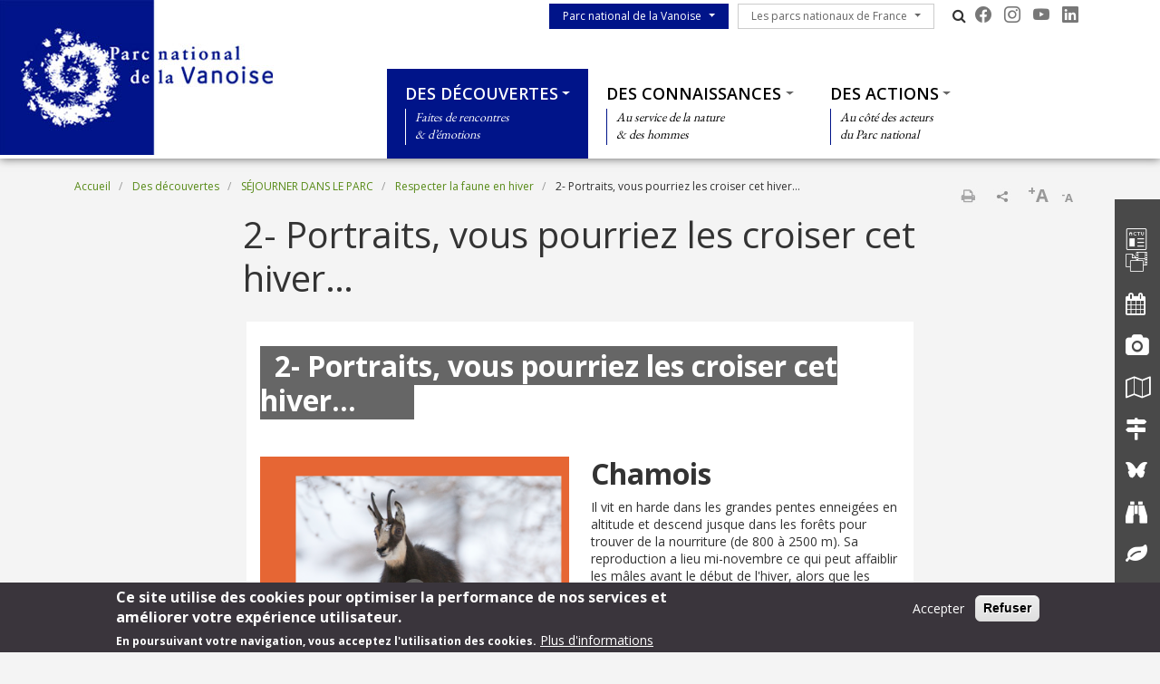

--- FILE ---
content_type: text/html; charset=UTF-8
request_url: https://www.vanoise-parcnational.fr/fr/des-actions/eduquer-et-sensibiliser-lenvironnement/be-part-mountain/2-portraits-vous-pourriez-les
body_size: 13921
content:
<!DOCTYPE html>
<html lang="fr" dir="ltr" prefix="content: http://purl.org/rss/1.0/modules/content/  dc: http://purl.org/dc/terms/  foaf: http://xmlns.com/foaf/0.1/  og: http://ogp.me/ns#  rdfs: http://www.w3.org/2000/01/rdf-schema#  schema: http://schema.org/  sioc: http://rdfs.org/sioc/ns#  sioct: http://rdfs.org/sioc/types#  skos: http://www.w3.org/2004/02/skos/core#  xsd: http://www.w3.org/2001/XMLSchema# ">
  <head>
    <meta charset="utf-8" />
<script>var _paq = _paq || [];(function(){var u=(("https:" == document.location.protocol) ? "https://wwwstats.brgm.fr/" : "https://wwwstats.brgm.fr/");_paq.push(["setSiteId", "326"]);_paq.push(["setTrackerUrl", u+"matomo.php"]);_paq.push(["setDoNotTrack", 1]);if (!window.matomo_search_results_active) {_paq.push(["trackPageView"]);}_paq.push(["setIgnoreClasses", ["no-tracking","colorbox"]]);_paq.push(["enableLinkTracking"]);var d=document,g=d.createElement("script"),s=d.getElementsByTagName("script")[0];g.type="text/javascript";g.defer=true;g.async=true;g.src=u+"matomo.js";s.parentNode.insertBefore(g,s);})();</script>
<link rel="canonical" href="https://www.vanoise-parcnational.fr/fr/des-actions/eduquer-et-sensibiliser-lenvironnement/be-part-mountain/2-portraits-vous-pourriez-les" />
<meta name="Generator" content="Drupal 10 (https://www.drupal.org)" />
<meta name="MobileOptimized" content="width" />
<meta name="HandheldFriendly" content="true" />
<meta name="viewport" content="width=device-width, initial-scale=1.0" />
<style>div#sliding-popup, div#sliding-popup .eu-cookie-withdraw-banner, .eu-cookie-withdraw-tab {background: #3a353c} div#sliding-popup.eu-cookie-withdraw-wrapper { background: transparent; } #sliding-popup h1, #sliding-popup h2, #sliding-popup h3, #sliding-popup p, #sliding-popup label, #sliding-popup div, .eu-cookie-compliance-more-button, .eu-cookie-compliance-secondary-button, .eu-cookie-withdraw-tab { color: #fff;} .eu-cookie-withdraw-tab { border-color: #fff;}</style>
<link rel="icon" href="/themes/pnx/pnv/favicon.ico" type="image/vnd.microsoft.icon" />
<link rel="alternate" hreflang="fr" href="https://www.vanoise-parcnational.fr/fr/des-actions/eduquer-et-sensibiliser-lenvironnement/be-part-mountain/2-portraits-vous-pourriez-les" />
<script>window.a2a_config=window.a2a_config||{};a2a_config.callbacks=[];a2a_config.overlays=[];a2a_config.templates={};a2a_config.onclick = 1;
a2a_config.num_services = 4;</script>

    <title>2- Portraits, vous pourriez les croiser cet hiver… | Parc national de la Vanoise</title>
    <link rel="stylesheet" media="all" href="/sites/vanoise-parcnational.fr/files/css/css_E-AmAYAyXSNF3oLrnCSxo43UwsXYi5mYijwy62EIQ_Y.css?delta=0&amp;language=fr&amp;theme=pnv&amp;include=[base64]" />
<link rel="stylesheet" media="all" href="/sites/vanoise-parcnational.fr/files/css/css_TmeSD-W4X4J8nVL_DDLnw60DuW9JfN2KSbaEF4Gpk-0.css?delta=1&amp;language=fr&amp;theme=pnv&amp;include=[base64]" />
<link rel="stylesheet" media="all" href="https://cdn.jsdelivr.net/npm/bootstrap-icons@1.13.1/font/bootstrap-icons.css" />
<link rel="stylesheet" media="all" href="https://maxcdn.bootstrapcdn.com/font-awesome/4.4.0/css/font-awesome.min.css" />
<link rel="stylesheet" media="all" href="//fonts.googleapis.com/css?family=Open+Sans:400,300,600,700,300italic,400italic,600italic,700italic" />
<link rel="stylesheet" media="all" href="//fonts.googleapis.com/css?family=EB+Garamond" />

    
  </head>
  <body class="path-node node--type-page">
    <a href="#main-content" class="visually-hidden focusable skip-link">
      Aller au contenu principal
    </a>
    
      <div class="dialog-off-canvas-main-canvas" data-off-canvas-main-canvas>
    <div id="page">
    <section class="region region--header">
    <div class="container-fluid px-0 pb-xl-1 bg-white">
      <div class="row g-0 align-items-xl-stretch">
        <div class="col-6 col-xl-4 brand">
          <div id="block-pnv-branding">
  
    
        <a href="/fr" rel="home">
      <img src="/themes/pnx/pnv/logo.png" alt="Accueil" fetchpriority="high" />
    </a>
      
</div>

        </div>
        <div class="col-6 col-xl-8">
          <div class="navbar navbar-expand-xl h-100 py-0 justify-content-end justify-content-xl-between">
            <button class="navbar-toggler me-2 bg-primary text-white" type="button" data-bs-toggle="offcanvas"
                    data-bs-target="#offcanvasNavbar"
                    aria-controls="offcanvasNavbar">
              <div class="line1"></div>
              <div class="line2"></div>
              <div class="line3"></div>
            </button>
            <div class="offcanvas offcanvas-start" tabindex="-1" id="offcanvasNavbar"
                 aria-labelledby="offcanvasNavbarLabel">
              <div class="offcanvas-body h-100 d-flex flex-column flex-xl-row flex-xl-wrap  justify-content-xl-end">
                <div class="d-flex flex-grow-0 pt-xl-1 flex-column flex-xl-row">
                  




<nav role="navigation" aria-labelledby="block-pnv-menuduparc-menu" id="block-pnv-menuduparc" class="menu-menu-park">
  
            
    
  
        <span class="visually-hidden" id="block-pnv-menuduparc-menu">Menu du parc</span>
    
    
  
        
                                                    <a href="/fr/parc-national-de-la-vanoise" class="btn btn-primary rounded-0 dropdown-toggle">Parc national de la Vanoise</a>
                <button class="btn-collapse btn-link" data-bs-toggle="collapse" type="button"
                        href="#collapse-menu-park--header" role="button"
                        aria-expanded="false"
                        aria-controls="collapse-menu-park--header">
                    <span class="visually-hidden">Show menu</span>
                </button>
                                                    <ul class="dropdown-menu collapse" id="collapse-menu-park--header">
                                        <li class="dropdown-item">
                    <a href="https://vanoise-parcnational.fr/fr/des-decouvertes/sinformer-sur-le-parc/le-territoire-du-parc">Le territoire du Parc</a>
                </li>
                                                            <li class="dropdown-item">
                    <a href="/fr/parc-national-de-la-vanoise/letablissement-public" data-drupal-link-system-path="node/7822">L&#039;établissement public</a>
                </li>
                                                            <li class="dropdown-item">
                    <a href="/fr/parc-national-de-la-vanoise/mecenat" data-drupal-link-system-path="node/7970">Mécénat et parrainage</a>
                </li>
                                                            <li class="dropdown-item">
                    <a href="/fr/parc-national-de-la-vanoise/la-charte" data-drupal-link-system-path="node/7824">La charte</a>
                </li>
                                                            <li class="dropdown-item">
                    <a href="/fr/parc-national-de-la-vanoise/la-reglementation-du-coeur" data-drupal-link-system-path="node/7823">La réglementation du cœur</a>
                </li>
                                                            <li class="dropdown-item">
                    <a href="/fr/parc-national-de-la-vanoise/demarches-administratives" data-drupal-link-system-path="node/7969">Démarches administratives</a>
                </li>
                                                            <li class="dropdown-item">
                    <a href="/fr/marches-publics-en-cours" data-drupal-link-system-path="marches-publics-en-cours">Marchés publics</a>
                </li>
                                                            <li class="dropdown-item">
                    <a href="/fr/offres-emploi" data-drupal-link-system-path="offres-emploi">Offres d&#039;emploi</a>
                </li>
                                                            <li class="dropdown-item">
                    <a href="/fr/parc-national-de-la-vanoise/petites-annonces/a-vendre" data-drupal-link-system-path="node/12883">Petites annonces</a>
                </li>
                                                            <li class="dropdown-item">
                    <a href="/fr/raa" data-drupal-link-system-path="raa">Recueil des actes administratifs</a>
                </li>
                                                            <li class="dropdown-item">
                    <a href="/fr/mentions-legales" data-drupal-link-system-path="node/7894">Mentions légales</a>
                </li>
                                    </ul>
        
                        </ul>
        


  </nav>

                  




<nav role="navigation" aria-labelledby="block-pnv-lesparcsnationauxdefrance-menu" id="block-pnv-lesparcsnationauxdefrance" class="menu-menu-national-parks">
  
            
    
  
        <span class="visually-hidden" id="block-pnv-lesparcsnationauxdefrance-menu">Les parcs nationaux de France</span>
    
    
  
        
                              <a href="/fr/les-parcs-nationaux-de-france" class="btn btn-outline-dark rounded-0 dropdown-toggle">Les parcs nationaux de France</a>
          <button class="btn-collapse btn-link" data-bs-toggle="collapse" type="button"
                  href="#collapse-menu-national-parks" role="button"
                  aria-expanded="false"
                  aria-controls="collapse-menu-national-parks">
              <span class="visually-hidden">Show menu</span>
          </button>
                                  <ul class="dropdown-menu collapse" id="collapse-menu-national-parks">
                        <li class="dropdown-item">
          <a href="https://www.vanoise-parcnational.fr/" target="_blank">Parc national de la Vanoise</a>
        </li>
                              <li class="dropdown-item">
          <a href="https://www.portcros-parcnational.fr/" target="_blank">Parc national de Port-Cros</a>
        </li>
                              <li class="dropdown-item">
          <a href="https://www.pyrenees-parcnational.fr/fr" target="_blank">Parc national des Pyrénées</a>
        </li>
                              <li class="dropdown-item">
          <a href="https://www.cevennes-parcnational.fr/" target="_blank">Parc national des Cévennes</a>
        </li>
                              <li class="dropdown-item">
          <a href="https://www.ecrins-parcnational.fr/" target="_blank">Parc national des Ecrins</a>
        </li>
                              <li class="dropdown-item">
          <a href="https://www.mercantour-parcnational.fr/" target="_blank">Parc national du Mercantour</a>
        </li>
                              <li class="dropdown-item">
          <a href="https://www.guadeloupe-parcnational.fr/" target="_blank">Parc national de la Guadeloupe</a>
        </li>
                              <li class="dropdown-item">
          <a href="https://www.parc-amazonien-guyane.fr/" target="_blank">Parc amazonien de Guyane</a>
        </li>
                              <li class="dropdown-item">
          <a href="https://www.reunion-parcnational.fr/" target="_blank">Parc national de La Réunion</a>
        </li>
                              <li class="dropdown-item">
          <a href="https://www.calanques-parcnational.fr/" target="_blank">Parc national des Calanques</a>
        </li>
                              <li class="dropdown-item">
          <a href="https://www.forets-parcnational.fr/" target="_blank">Parc national de Forêts</a>
        </li>
                              <li class="dropdown-item">
          <a href="http://www.parcsnationaux.fr/" target="_blank">Portail des parcs nationaux de France</a>
        </li>
                              <li class="dropdown-item">
          <a href="https://ofb.gouv.fr/" target="_blank">Office français de la biodiversité</a>
        </li>
                  </ul>
    
            </ul>
    


  </nav>

                  <div class="d-none d-xl-flex">
                    <div id="block-pnv-pnxsearchtogglerblock" class="pnx-search-toggler-block search-magnifier d-none d-xl-block">
  
    
      <p><i class="fa fa-search"></i><span class="d-none">Rechercher</span></p>
  </div>

                  </div>
                  <div id="block-pnv-pnxsocialblock">
  
    
      <div class="pnx-social-items">
  <div class="paragraph paragraph--icon">
    <a href="https://www.facebook.com/parcnationaldelavanoise"
       title="Facebook" rel="nofollow"
       target="_blank"><i class="bi bi-facebook"></i>
    </a>
</div>
<div class="paragraph paragraph--icon">
    <a href="https://www.instagram.com/parcnationaldelavanoise/"
       title="Instagram" rel="nofollow"
       target="_blank"><i class="bi bi-instagram"></i>
    </a>
</div>
<div class="paragraph paragraph--icon">
    <a href="http://www.youtube.com/parcnationalvanoise"
       title="Youtube" rel="nofollow"
       target="_blank"><i class="bi bi-youtube"></i>
    </a>
</div>
<div class="paragraph paragraph--icon">
    <a href="https://www.linkedin.com/company/parc-national-vanoise"
       title="bi-linkedin" rel="nofollow"
       target="_blank"><i class="bi bi-linkedin"></i>
    </a>
</div>

</div>

  </div>

                  
                </div>
                <div class="menu--top flex-grow-0 w-100 align-self-end">
                  <div class="pnx-search-mobile-form pnx-search-mobile-block d-xl-none" data-drupal-selector="pnx-search-mobile-form" id="block-pnv-pnxsearchmobileblock">
  
    
      <form action="/fr/des-actions/eduquer-et-sensibiliser-lenvironnement/be-part-mountain/2-portraits-vous-pourriez-les" method="post" id="pnx-search-mobile-form" accept-charset="UTF-8">
            <div class="form-no-label form-group">
                <input class="pnx-search-input form-search form-control" data-drupal-selector="edit-search" type="search" id="edit-search" name="search" value="" size="60" maxlength="128" placeholder="Rechercher" />

                  </div>
<input autocomplete="off" data-drupal-selector="form-oe0vyqxxrmwj8v6sz6tvei-exonjb0gfbx0z-pa3whi" type="hidden" name="form_build_id" value="form-OE0vyQxxrMwJ8V6SZ6tVEi_ExOnjb0gFbx0z-pA3WHI" class="form-control" />
<input data-drupal-selector="edit-pnx-search-mobile-form" type="hidden" name="form_id" value="pnx_search_mobile_form" class="form-control" />

  <div  data-drupal-selector="edit-actions" class="form-actions" id="edit-actions--2"><input class="pnx-search-submit button js-form-submit form-submit btn btn-primary" data-drupal-selector="edit-submit" type="submit" id="edit-submit" name="op" value="Rechercher" />
</div>

</form>

  </div>

                  




<nav role="navigation" aria-labelledby="block-pnv-thematiques-menu" id="block-pnv-thematiques" class="menu-menu-themes">
  
            
    
  
        <span class="visually-hidden" id="block-pnv-thematiques-menu">Thématiques</span>
    
    
  
        
        <ul data-region="header" class="menu menu-level-0">
                                    
                <li class="menu-item menu-item--expanded menu-item--active-trail">
                                            <a href="/fr/des-decouvertes" class="dropdown-toggle">Des découvertes</a>
                        <button class="btn-collapse btn-link" data-bs-toggle="collapse" type="button"
                                href="#collapse-menu-themes-5141" role="button"
                                aria-expanded="false"
                                aria-controls="collapse-menu-themes-5141">
                            <span class="visually-hidden">Show menu</span>
                        </button>
                                        <div class="collapse w-100" id="collapse-menu-themes-5141">
                                                                            
  
  <div class="menu_link_content menu-link-contentmenu-themes view-mode-default menu-dropdown menu-dropdown-0 menu-type-default">
        
      
        <div class="menu-item-subtitle">
    <p>Faites de rencontres<br>
&amp; d’émotions</p>

  </div>

<div class="row menu-custom">
  <div
    class="menu-custom-items col-xl-10"
    style="--count_children:3">
          
    <ul class="menu menu-level-1">
                  
        <li class="menu-item menu-item--expanded">
          <a href="/fr/des-decouvertes/decouvrir-le-parc" class="dropdown-toggle">S&#039;INFORMER SUR LE PARC</a>
                      <button class="btn-collapse btn-link" data-bs-toggle="collapse" type="button"
                    href="#collapse-menu-themes-9041" role="button" aria-expanded="false"
                    aria-controls="collapse-menu-themes-9041">
              <span class="visually-hidden">Show menu</span>
            </button>
          
          <div class="collapse w-100" id="collapse-menu-themes-9041">
                                      
    <ul class="menu menu-level-2">
                  
        <li class="menu-item">
          <a href="/fr/des-decouvertes/sinformer-sur-le-parc/le-territoire-du-parc" class="dropdown-toggle">Le territoire du Parc</a>
          
          <div class="collapse w-100" id="collapse-menu-themes-5631">
                                  </div>
        </li>
                        
        <li class="menu-item menu-item--collapsed">
          <a href="/fr/des-decouvertes/sinformer-sur-le-parc/les-reserves-naturelles-nationales" class="dropdown-toggle">Les Réserves naturelles nationales</a>
          
          <div class="collapse w-100" id="collapse-menu-themes-5632">
                                  </div>
        </li>
                        
        <li class="menu-item">
          <a href="/fr/des-decouvertes/sejourner-dans-le-parc/sinformer-sur-le-parc/les-points-info-parc-national-de-la" class="dropdown-toggle">Maisons du Parc et points d&#039;information</a>
          
          <div class="collapse w-100" id="collapse-menu-themes-5633">
                                  </div>
        </li>
                        
        <li class="menu-item">
          <a href="/fr/des-decouvertes/sejourner-dans-le-parc/ou-sinformer-sur-le-parc/les-offices-de-tourisme" class="dropdown-toggle">Les Offices de Tourisme</a>
          
          <div class="collapse w-100" id="collapse-menu-themes-5634">
                                  </div>
        </li>
                        
        <li class="menu-item">
          <a href="https://www.vanoise-parcnational.fr/fr/publications-et-documents" class="dropdown-toggle">Documentation et brochures en ligne</a>
          
          <div class="collapse w-100" id="collapse-menu-themes-5635">
                                  </div>
        </li>
                        
        <li class="menu-item">
          <a href="/fr/des-decouvertes/sinformer-sur-le-parc/le-parc-en-images" class="dropdown-toggle">Le Parc en images</a>
          
          <div class="collapse w-100" id="collapse-menu-themes-5636">
                                  </div>
        </li>
                        
        <li class="menu-item">
          <a href="/fr/des-decouvertes/sinformer-sur-le-parc/podcast-le-souffle-des-cimes" class="dropdown-toggle">Podcast &quot;Le souffle des cimes&quot;</a>
          
          <div class="collapse w-100" id="collapse-menu-themes-5637">
                                  </div>
        </li>
                        
        <li class="menu-item menu-item--collapsed">
          <a href="/fr/connaitre-la-reglementation-avant-de-venir" class="dropdown-toggle">Connaître la réglementation avant de venir</a>
          
          <div class="collapse w-100" id="collapse-menu-themes-5638">
                                  </div>
        </li>
            </ul>


                      </div>
        </li>
                        
        <li class="menu-item menu-item--expanded menu-item--active-trail">
          <a href="/fr/des-decouvertes/sejourner-dans-le-parc-0" class="dropdown-toggle">SÉJOURNER DANS LE PARC</a>
                      <button class="btn-collapse btn-link" data-bs-toggle="collapse" type="button"
                    href="#collapse-menu-themes-9042" role="button" aria-expanded="false"
                    aria-controls="collapse-menu-themes-9042">
              <span class="visually-hidden">Show menu</span>
            </button>
          
          <div class="collapse w-100" id="collapse-menu-themes-9042">
                                      
    <ul class="menu menu-level-2">
                  
        <li class="menu-item">
          <a href="/fr/des-decouvertes/sejourner-dans-le-parc/venir-dans-le-parc-national" class="dropdown-toggle">Venir dans le Parc national</a>
          
          <div class="collapse w-100" id="collapse-menu-themes-1831">
                                  </div>
        </li>
                        
        <li class="menu-item">
          <a href="/fr/des-decouvertes/decouvrir-le-parc/les-animations" class="dropdown-toggle">Les animations</a>
          
          <div class="collapse w-100" id="collapse-menu-themes-1832">
                                  </div>
        </li>
                        
        <li class="menu-item">
          <a href="/fr/des-decouvertes/decouvrir-le-parc/la-randonnee-pedestre" class="dropdown-toggle">La randonnée pédestre</a>
          
          <div class="collapse w-100" id="collapse-menu-themes-1833">
                                  </div>
        </li>
                        
        <li class="menu-item">
          <a href="/fr/des-decouvertes/decouvrir-le-parc/sentiers-dinterpretation-sites-et-espaces-museographiques" class="dropdown-toggle">Sentiers de découverte, sites et espaces muséographiques</a>
          
          <div class="collapse w-100" id="collapse-menu-themes-1834">
                                  </div>
        </li>
                        
        <li class="menu-item menu-item--collapsed">
          <a href="/fr/des-decouvertes/sejourner-dans-le-parc/lexperience-refuge" class="dropdown-toggle">L&#039;expérience refuge</a>
          
          <div class="collapse w-100" id="collapse-menu-themes-1835">
                                  </div>
        </li>
                        
        <li class="menu-item">
          <a href="/fr/des-decouvertes/sejourner-dans-le-parc/lart-du-bivouac-responsable-en-vanoise" class="dropdown-toggle">L&#039;art du bivouac responsable en Vanoise</a>
          
          <div class="collapse w-100" id="collapse-menu-themes-1836">
                                  </div>
        </li>
                        
        <li class="menu-item">
          <a href="/fr/des-decouvertes/sejourner-dans-le-parc/les-autres-activites-de-pleine-nature" class="dropdown-toggle">Les autres activités de pleine nature</a>
          
          <div class="collapse w-100" id="collapse-menu-themes-1837">
                                  </div>
        </li>
                        
        <li class="menu-item menu-item--active-trail">
          <a href="/fr/des-actions/eduquer-et-sensibiliser-lenvironnement/be-part-mountain" class="dropdown-toggle">Respecter la faune en hiver</a>
          
          <div class="collapse w-100" id="collapse-menu-themes-1838">
                                  </div>
        </li>
                        
        <li class="menu-item">
          <a href="/fr/des-decouvertes/sejourner-dans-le-parc/venir-avec-mon-chien" class="dropdown-toggle">Venir avec mon chien</a>
          
          <div class="collapse w-100" id="collapse-menu-themes-1839">
                                  </div>
        </li>
            </ul>


                      </div>
        </li>
                        
        <li class="menu-item menu-item--expanded">
          <a href="/fr/des-decouvertes/un-parc-accessible-tous" class="dropdown-toggle">UN PARC ACCESSIBLE À TOUS</a>
                      <button class="btn-collapse btn-link" data-bs-toggle="collapse" type="button"
                    href="#collapse-menu-themes-9043" role="button" aria-expanded="false"
                    aria-controls="collapse-menu-themes-9043">
              <span class="visually-hidden">Show menu</span>
            </button>
          
          <div class="collapse w-100" id="collapse-menu-themes-9043">
                                      
    <ul class="menu menu-level-2">
                  
        <li class="menu-item menu-item--collapsed">
          <a href="/fr/des-decouvertes/un-parc-accessible-tous/des-sites-amenages" class="dropdown-toggle">Des sites aménagés</a>
          
          <div class="collapse w-100" id="collapse-menu-themes-4871">
                                  </div>
        </li>
                        
        <li class="menu-item">
          <a href="/fr/des-decouvertes/un-parc-accessible-tous/des-animations-adaptees" class="dropdown-toggle">Projets et évènements en faveur de l&#039;accessibilité</a>
          
          <div class="collapse w-100" id="collapse-menu-themes-4872">
                                  </div>
        </li>
                        
        <li class="menu-item">
          <a href="/fr/des-decouvertes/un-parc-accessible-tous/pret-de-materiel-adapte" class="dropdown-toggle">Prêt de matériel adapté</a>
          
          <div class="collapse w-100" id="collapse-menu-themes-4873">
                                  </div>
        </li>
                        
        <li class="menu-item">
          <a href="/fr/des-decouvertes/un-parc-accessible-tous/le-mecenat-de-gmf" class="dropdown-toggle">Le Mécénat de GMF</a>
          
          <div class="collapse w-100" id="collapse-menu-themes-4874">
                                  </div>
        </li>
            </ul>


                      </div>
        </li>
            </ul>


      </div>
      <div class="col-2">
            <a title="Soutenez le parc" target="_blank" href="https://don.parcnationalvanoise.fr/don">
                <figure>
            <img loading="lazy" src="/sites/vanoise-parcnational.fr/files/bouton_don_pnv_1.png" width="200" height="200" alt="bouton_don_pnv.png" typeof="foaf:Image" />


        </figure>
              </a>
          </div>
  </div>


      </div>



                                            </div>
                </li>
                                                
                <li class="menu-item menu-item--expanded">
                                            <a href="/fr/des-connaissances" class="dropdown-toggle">Des connaissances</a>
                        <button class="btn-collapse btn-link" data-bs-toggle="collapse" type="button"
                                href="#collapse-menu-themes-5142" role="button"
                                aria-expanded="false"
                                aria-controls="collapse-menu-themes-5142">
                            <span class="visually-hidden">Show menu</span>
                        </button>
                                        <div class="collapse w-100" id="collapse-menu-themes-5142">
                                                                            
  
  <div class="menu_link_content menu-link-contentmenu-themes view-mode-default menu-dropdown menu-dropdown-0 menu-type-default">
        
      
        <div class="menu-item-subtitle">
    <p>Au service de la nature<br>
&amp; des hommes</p>

  </div>

<div class="row menu-custom">
  <div
    class="menu-custom-items col-12"
    style="--count_children:3">
          
    <ul class="menu menu-level-1">
                  
        <li class="menu-item menu-item--expanded">
          <a href="/fr/des-connaissances/les-patrimoines" class="dropdown-toggle">LE PATRIMOINE NATUREL</a>
                      <button class="btn-collapse btn-link" data-bs-toggle="collapse" type="button"
                    href="#collapse-menu-themes-4101" role="button" aria-expanded="false"
                    aria-controls="collapse-menu-themes-4101">
              <span class="visually-hidden">Show menu</span>
            </button>
          
          <div class="collapse w-100" id="collapse-menu-themes-4101">
                                      
    <ul class="menu menu-level-2">
                  
        <li class="menu-item menu-item--collapsed">
          <a href="/fr/des-connaissances/les-patrimoines/la-faune" class="dropdown-toggle">La faune</a>
          
          <div class="collapse w-100" id="collapse-menu-themes-7451">
                                  </div>
        </li>
                        
        <li class="menu-item menu-item--collapsed">
          <a href="/fr/des-connaissances/les-patrimoines/la-flore" class="dropdown-toggle">La flore</a>
          
          <div class="collapse w-100" id="collapse-menu-themes-7452">
                                  </div>
        </li>
                        
        <li class="menu-item menu-item--collapsed">
          <a href="/fr/des-connaissances/les-patrimoines/les-milieux-naturels-et-les-paysages" class="dropdown-toggle">Les milieux naturels</a>
          
          <div class="collapse w-100" id="collapse-menu-themes-7453">
                                  </div>
        </li>
            </ul>


                      </div>
        </li>
                        
        <li class="menu-item menu-item--expanded">
          <a href="/fr/des-connaissances/le-patrimoine-culturel" class="dropdown-toggle">LE PATRIMOINE CULTUREL</a>
                      <button class="btn-collapse btn-link" data-bs-toggle="collapse" type="button"
                    href="#collapse-menu-themes-4102" role="button" aria-expanded="false"
                    aria-controls="collapse-menu-themes-4102">
              <span class="visually-hidden">Show menu</span>
            </button>
          
          <div class="collapse w-100" id="collapse-menu-themes-4102">
                                      
    <ul class="menu menu-level-2">
                  
        <li class="menu-item">
          <a href="/fr/des-connaissances/les-patrimoines/le-bati-dalpage" class="dropdown-toggle">Le bâti d&#039;alpage</a>
          
          <div class="collapse w-100" id="collapse-menu-themes-3151">
                                  </div>
        </li>
                        
        <li class="menu-item">
          <a href="/fr/des-connaissances/les-patrimoines/culture-et-memoire/lart-rupestre" class="dropdown-toggle">L&#039;art rupestre</a>
          
          <div class="collapse w-100" id="collapse-menu-themes-3152">
                                  </div>
        </li>
                        
        <li class="menu-item">
          <a href="/fr/des-connaissances/les-patrimoines/culture-et-memoire/la-route-du-sel" class="dropdown-toggle">La route du sel</a>
          
          <div class="collapse w-100" id="collapse-menu-themes-3153">
                                  </div>
        </li>
                        
        <li class="menu-item">
          <a href="/fr/des-connaissances/les-patrimoines/culture-et-memoire/les-usages-traditionnels-de-leau" class="dropdown-toggle">Les usages traditionnels de l&#039;eau</a>
          
          <div class="collapse w-100" id="collapse-menu-themes-3154">
                                  </div>
        </li>
            </ul>


                      </div>
        </li>
                        
        <li class="menu-item menu-item--expanded">
          <a href="/fr/des-connaissances/recueil-et-partage-des-connaissances" class="dropdown-toggle">RECUEIL ET PARTAGE DES CONNAISSANCES</a>
                      <button class="btn-collapse btn-link" data-bs-toggle="collapse" type="button"
                    href="#collapse-menu-themes-4103" role="button" aria-expanded="false"
                    aria-controls="collapse-menu-themes-4103">
              <span class="visually-hidden">Show menu</span>
            </button>
          
          <div class="collapse w-100" id="collapse-menu-themes-4103">
                                      
    <ul class="menu menu-level-2">
                  
        <li class="menu-item">
          <a href="/fr/des-connaissances/recueil-et-partage-des-connaissances/85-ouvrages" class="dropdown-toggle">Ouvrages sur le Parc national</a>
          
          <div class="collapse w-100" id="collapse-menu-themes-3001">
                                  </div>
        </li>
                        
        <li class="menu-item">
          <a href="/fr/des-connaissances/recueil-et-partage-des-connaissances/la-politique-de-connaissance-de" class="dropdown-toggle">La politique de connaissance de l&#039;établissement</a>
          
          <div class="collapse w-100" id="collapse-menu-themes-3002">
                                  </div>
        </li>
                        
        <li class="menu-item">
          <a href="/fr/des-connaissances/recueil-et-partage-des-connaissances/la-bibliotheque-numerique-scientifique-du" class="dropdown-toggle">La bibliothèque numérique scientifique du Parc national</a>
          
          <div class="collapse w-100" id="collapse-menu-themes-3003">
                                  </div>
        </li>
                        
        <li class="menu-item">
          <a href="/fr/des-connaissances/recueil-et-partage-des-connaissances/revue-des-travaux-scientifiques-du-parc" class="dropdown-toggle">Revue des Travaux scientifiques du Parc national</a>
          
          <div class="collapse w-100" id="collapse-menu-themes-3004">
                                  </div>
        </li>
            </ul>


                      </div>
        </li>
            </ul>


      </div>
  </div>


      </div>



                                            </div>
                </li>
                                                
                <li class="menu-item menu-item--expanded">
                                            <a href="/fr/des-actions" class="dropdown-toggle">Des actions</a>
                        <button class="btn-collapse btn-link" data-bs-toggle="collapse" type="button"
                                href="#collapse-menu-themes-5143" role="button"
                                aria-expanded="false"
                                aria-controls="collapse-menu-themes-5143">
                            <span class="visually-hidden">Show menu</span>
                        </button>
                                        <div class="collapse w-100" id="collapse-menu-themes-5143">
                                                                            
  
  <div class="menu_link_content menu-link-contentmenu-themes view-mode-default menu-dropdown menu-dropdown-0 menu-type-default">
        
      
        <div class="menu-item-subtitle">
    <p>Au côté des acteurs<br>
du Parc national</p>

  </div>

<div class="row menu-custom">
  <div
    class="menu-custom-items col-12"
    style="--count_children:4">
          
    <ul class="menu menu-level-1">
                  
        <li class="menu-item menu-item--expanded">
          <a href="/fr/des-actions/gerer-et-proteger-les-patrimoines" class="dropdown-toggle">GÉRER ET PROTÉGER LES PATRIMOINES</a>
                      <button class="btn-collapse btn-link" data-bs-toggle="collapse" type="button"
                    href="#collapse-menu-themes-9341" role="button" aria-expanded="false"
                    aria-controls="collapse-menu-themes-9341">
              <span class="visually-hidden">Show menu</span>
            </button>
          
          <div class="collapse w-100" id="collapse-menu-themes-9341">
                                      
    <ul class="menu menu-level-2">
                  
        <li class="menu-item menu-item--collapsed">
          <a href="/fr/des-actions/gerer-et-proteger-les-patrimoines/la-faune" class="dropdown-toggle">La faune</a>
          
          <div class="collapse w-100" id="collapse-menu-themes-2721">
                                  </div>
        </li>
                        
        <li class="menu-item menu-item--collapsed">
          <a href="/fr/des-actions/gerer-et-proteger-les-patrimoines/la-flore" class="dropdown-toggle">La flore</a>
          
          <div class="collapse w-100" id="collapse-menu-themes-2722">
                                  </div>
        </li>
                        
        <li class="menu-item menu-item--collapsed">
          <a href="/fr/des-actions/gerer-et-proteger-les-patrimoines/les-milieux" class="dropdown-toggle">Les milieux</a>
          
          <div class="collapse w-100" id="collapse-menu-themes-2723">
                                  </div>
        </li>
                        
        <li class="menu-item menu-item--collapsed">
          <a href="/fr/des-actions/gerer-et-proteger-les-patrimoines/le-patrimoine-bati" class="dropdown-toggle">Le patrimoine bâti</a>
          
          <div class="collapse w-100" id="collapse-menu-themes-2724">
                                  </div>
        </li>
                        
        <li class="menu-item menu-item--collapsed">
          <a href="/fr/des-actions/gerer-et-proteger-les-patrimoines/lobservation-des-paysages" class="dropdown-toggle">L&#039;observation des paysages</a>
          
          <div class="collapse w-100" id="collapse-menu-themes-2725">
                                  </div>
        </li>
            </ul>


                      </div>
        </li>
                        
        <li class="menu-item menu-item--expanded">
          <a href="/fr/des-actions/eduquer-et-sensibiliser-lenvironnement" class="dropdown-toggle">ÉDUQUER ET SENSIBILISER À L&#039;ENVIRONNEMENT</a>
                      <button class="btn-collapse btn-link" data-bs-toggle="collapse" type="button"
                    href="#collapse-menu-themes-9342" role="button" aria-expanded="false"
                    aria-controls="collapse-menu-themes-9342">
              <span class="visually-hidden">Show menu</span>
            </button>
          
          <div class="collapse w-100" id="collapse-menu-themes-9342">
                                      
    <ul class="menu menu-level-2">
                  
        <li class="menu-item">
          <a href="/fr/des-actions/eduquer-et-sensibiliser-lenvironnement/la-sensibilisation-lenvironnement-du-grand-public" class="dropdown-toggle">La sensibilisation à l&#039;environnement du grand public</a>
          
          <div class="collapse w-100" id="collapse-menu-themes-3851">
                                  </div>
        </li>
                        
        <li class="menu-item">
          <a href="/fr/des-actions/eduquer-et-sensibiliser-lenvironnement/lanimation-aupres-du-public-scolaire" class="dropdown-toggle">L&#039;animation auprès du public scolaire</a>
          
          <div class="collapse w-100" id="collapse-menu-themes-3852">
                                  </div>
        </li>
                        
        <li class="menu-item">
          <a href="/fr/des-actions/eduquer-et-sensibiliser-lenvironnement/le-parc-national-sexpose" class="dropdown-toggle">Expositions à emprunter</a>
          
          <div class="collapse w-100" id="collapse-menu-themes-3853">
                                  </div>
        </li>
                        
        <li class="menu-item">
          <a href="/fr/des-actions/eduquer-et-sensibiliser-lenvironnement/les-ressources-pedagogiques" class="dropdown-toggle">Le kit pédagogique</a>
          
          <div class="collapse w-100" id="collapse-menu-themes-3854">
                                  </div>
        </li>
                        
        <li class="menu-item">
          <a href="/fr/aires-terrestres-educatives" class="dropdown-toggle">Aires Terrestres Educatives</a>
          
          <div class="collapse w-100" id="collapse-menu-themes-3855">
                                  </div>
        </li>
            </ul>


                      </div>
        </li>
                        
        <li class="menu-item menu-item--expanded">
          <a href="/fr/des-actions/accompagner-le-developpement-local" class="dropdown-toggle">ACCOMPAGNER LE DÉVELOPPEMENT LOCAL</a>
                      <button class="btn-collapse btn-link" data-bs-toggle="collapse" type="button"
                    href="#collapse-menu-themes-9343" role="button" aria-expanded="false"
                    aria-controls="collapse-menu-themes-9343">
              <span class="visually-hidden">Show menu</span>
            </button>
          
          <div class="collapse w-100" id="collapse-menu-themes-9343">
                                      
    <ul class="menu menu-level-2">
                  
        <li class="menu-item">
          <a href="/fr/des-actions/accompagner-le-developpement-local/la-demarche-envie-de-vanoise" class="dropdown-toggle">Démarche Envie de Vanoise</a>
          
          <div class="collapse w-100" id="collapse-menu-themes-9671">
                                  </div>
        </li>
                        
        <li class="menu-item menu-item--collapsed">
          <a href="/fr/des-actions/accompagner-le-developpement-local/lagriculture" class="dropdown-toggle">L&#039;agriculture</a>
          
          <div class="collapse w-100" id="collapse-menu-themes-9672">
                                  </div>
        </li>
                        
        <li class="menu-item menu-item--collapsed">
          <a href="/fr/des-actions/accompagner-le-developpement-local/le-tourisme" class="dropdown-toggle">Le tourisme</a>
          
          <div class="collapse w-100" id="collapse-menu-themes-9673">
                                  </div>
        </li>
                        
        <li class="menu-item">
          <a href="/fr/des-actions/accompagner-le-developpement-local/subventions" class="dropdown-toggle">Subventions</a>
          
          <div class="collapse w-100" id="collapse-menu-themes-9674">
                                  </div>
        </li>
            </ul>


                      </div>
        </li>
                        
        <li class="menu-item menu-item--expanded">
          <a href="/fr/des-actions/programmes-europeens" class="dropdown-toggle">PROGRAMMES EUROPÉENS</a>
                      <button class="btn-collapse btn-link" data-bs-toggle="collapse" type="button"
                    href="#collapse-menu-themes-9344" role="button" aria-expanded="false"
                    aria-controls="collapse-menu-themes-9344">
              <span class="visually-hidden">Show menu</span>
            </button>
          
          <div class="collapse w-100" id="collapse-menu-themes-9344">
                                      
    <ul class="menu menu-level-2">
                  
        <li class="menu-item">
          <a href="/fr/des-actions/gerer-et-proteger-les-patrimoines/la-faune/le-projet-europeen-life-nature-gyphelp" class="dropdown-toggle">LIFE GypHelp (2014 - 2018)</a>
          
          <div class="collapse w-100" id="collapse-menu-themes-9041">
                                  </div>
        </li>
                        
        <li class="menu-item">
          <a href="/fr/des-actions/gerer-et-proteger-les-patrimoines/les-milieux/biodivalp-la-biodiversite-sans-frontiere" class="dropdown-toggle">Biodiv’ALP (2014 - 2020)</a>
          
          <div class="collapse w-100" id="collapse-menu-themes-9042">
                                  </div>
        </li>
                        
        <li class="menu-item">
          <a href="/fr/des-actions/gerer-et-proteger-les-patrimoines/la-faune/programme-alcotra-lemed-ibex" class="dropdown-toggle">LEMED-IBEX (2017 - 2020)</a>
          
          <div class="collapse w-100" id="collapse-menu-themes-9043">
                                  </div>
        </li>
                        
        <li class="menu-item">
          <a href="/fr/des-actions/gerer-et-proteger-les-patrimoines/la-faune/le-poia-birdski" class="dropdown-toggle">POIA Birdski (2020 - 2023)</a>
          
          <div class="collapse w-100" id="collapse-menu-themes-9044">
                                  </div>
        </li>
                        
        <li class="menu-item">
          <a href="/fr/des-actions/programmes-europeens/aclimo-promouvoir-ladaptation-au-changement-climatique-2023-2026" class="dropdown-toggle">ACLIMO (2023 - 2026)</a>
          
          <div class="collapse w-100" id="collapse-menu-themes-9045">
                                  </div>
        </li>
                        
        <li class="menu-item">
          <a href="/fr/des-actions/programmes-europeens/biodivtouralps-reduire-les-impacts-du-tourisme-sur-la-biodiversite" class="dropdown-toggle">BiodivTourAlps (2023 - 2026)</a>
          
          <div class="collapse w-100" id="collapse-menu-themes-9046">
                                  </div>
        </li>
                        
        <li class="menu-item">
          <a href="/fr/des-actions/programmes-europeens/royaume-2025-2029" class="dropdown-toggle">ROYAUME (2025 - 2029)</a>
          
          <div class="collapse w-100" id="collapse-menu-themes-9047">
                                  </div>
        </li>
                        
        <li class="menu-item">
          <a href="/fr/des-actions/programmes-europeens/cross-dbio" class="dropdown-toggle">Cross-DBio (2025 - 2028)</a>
          
          <div class="collapse w-100" id="collapse-menu-themes-9048">
                                  </div>
        </li>
                        
        <li class="menu-item">
          <a href="/fr/eco-alp-2050" class="dropdown-toggle">ECO ALP 2050 (2025 - 2028)</a>
          
          <div class="collapse w-100" id="collapse-menu-themes-9049">
                                  </div>
        </li>
            </ul>


                      </div>
        </li>
            </ul>


      </div>
  </div>


      </div>



                                            </div>
                </li>
                        </ul>



  </nav>

                  <nav role="navigation" aria-labelledby="block-pnv-barredoutilslaterale-menu" id="block-pnv-barredoutilslaterale" class="menu-menu-tools">
            
  <span class="visually-hidden" id="block-pnv-barredoutilslaterale-menu">Barre d&#039;outils latérale</span>
  

        
              <ul>
                    <li>
        <a href="/fr/actualites" class="tool tool-news" data-drupal-link-system-path="actualites">Actualités</a>
              </li>
                <li>
        <a href="/fr/publications-et-documents" class="tool tool-multimedia" data-drupal-link-system-path="publications-et-documents">Documentation</a>
              </li>
                <li>
        <a href="/fr/agenda" class="tool tool-events" data-drupal-link-system-path="agenda">Agenda</a>
              </li>
                <li>
        <a href="http://phototheque.vanoise-parcnational.fr/" class="tool tool-phototheque" target="_blank">Photothèque</a>
              </li>
                <li>
        <a href="https://vanoise-parcnational.fr/sites/vanoise-parcnational.fr/files/2024-02/Carte-du-Parc-national-de-la-Vanoise.png" class="tool tool-map" target="_blank">Carte du territoire</a>
              </li>
                <li>
        <a href="http://rando.vanoise.com/fr/" class="tool tool-destination" target="_blank">Rando Vanoise</a>
              </li>
                <li>
        <a href="http://biodiversite.vanoise-parcnational.fr/" class="tool tool-biodiv" target="_blank">BiodiVanoise</a>
              </li>
                <li>
        <a href="http://paysages.vanoise-parcnational.fr/" class="tool tool-binoculars" target="_blank">Observatoire des paysages</a>
              </li>
                <li>
        <a href="/fr/parc-national-de-la-vanoise/mecenat" class="tool tool-leaf" data-drupal-link-system-path="node/7970">Mécénat</a>
              </li>
                <li>
        <a href="https://boutique.vanoise-parcnational.fr/" class="tool tool-eshop" target="_blank">Boutique en ligne</a>
              </li>
                <li>
        <a href="https://don.parcnationalvanoise.fr/don" class="tool tool-dons" target="_blank">Soutenez le parc</a>
              </li>
        </ul>
  


  </nav>
                </div>
              </div>
            </div>
          </div>
        </div>
      </div>
    </div>
  </section>

  
    <section class="region region--highlighted">
      <div id="block-pnv-pnxapplicationbannerblock" class="block--application-banner">
  
    
      
    <div class="app_banner_wrapper card rounded-0 d-none" role="banner">
        <button class="app_banner_btn-close border-0 bg-transparent" title="Fermer" type="button"
                aria-label="Close">
            <i class="bi bi-x-circle-fill text-primary position-absolute top-0 end-0 mt-2 me-2"></i>
        </button>
        
            </div>
    </div>

  </div>
<div class="pnx-search-form pnx-search-block" data-drupal-selector="pnx-search-form" id="block-pnv-pnxsearchblock">
  
    
      <form action="/fr/des-actions/eduquer-et-sensibiliser-lenvironnement/be-part-mountain/2-portraits-vous-pourriez-les" method="post" id="pnx-search-form" accept-charset="UTF-8">
            <div class="form-no-label form-group">
                <input data-drupal-selector="edit-search" type="search" id="edit-search--2" name="search" value="" size="60" maxlength="128" placeholder="Rechercher" class="form-search form-control" />

                  </div>
<input autocomplete="off" data-drupal-selector="form-v5ml-ynq5b4apgalepkcdqprvipzjaxdqmqoorih5wi" type="hidden" name="form_build_id" value="form-V5ML-YnQ5B4aPgaLePKCdQpRvIpZJAxDqMqoORih5wI" class="form-control" />
<input data-drupal-selector="edit-pnx-search-form" type="hidden" name="form_id" value="pnx_search_form" class="form-control" />

  <div  data-drupal-selector="edit-actions" class="form-actions" id="edit-actions--3"><input data-drupal-selector="edit-submit" type="submit" id="edit-submit--2" value="OK" class="button js-form-submit form-submit btn btn-primary" />
</div>

</form>

  </div>

  </section>

      <section class="container region region--breadcrumb position-relative">
              <div class="block--breadcrumb">
        <nav role="navigation" aria-labelledby="system-breadcrumb">
    <span id="system-breadcrumb" class="visually-hidden">Fil d'Ariane</span>
    <ol>
          <li>
                  <a href="/fr">Accueil</a>
              </li>
          <li>
                  <a href="/fr/des-decouvertes">Des découvertes</a>
              </li>
          <li>
                  <a href="/fr/des-decouvertes/sejourner-dans-le-parc-0">SÉJOURNER DANS LE PARC</a>
              </li>
          <li>
                  <a href="/fr/des-actions/eduquer-et-sensibiliser-lenvironnement/be-part-mountain">Respecter la faune en hiver</a>
              </li>
          <li>
                  2- Portraits, vous pourriez les croiser cet hiver…
              </li>
        </ol>
  </nav>

    </div>
        <div class="block--textresize">
      <div class="content"><a href="javascript:;" class="changer" id="text_resize_decrease"><sup>-</sup>A</a> <a href="javascript:;" class="changer" id="text_resize_increase"><sup>+</sup>A</a><div id="text_resize_clear"></div></div>

    </div>
  <div id="block-pnv-addtoanysharebuttons">
  
    
      <span class="a2a_kit a2a_kit_size_32 addtoany_list" data-a2a-url="https://www.vanoise-parcnational.fr/fr/des-actions/eduquer-et-sensibiliser-lenvironnement/be-part-mountain/2-portraits-vous-pourriez-les" data-a2a-title="2- Portraits, vous pourriez les croiser cet hiver…"><a class="a2a_dd addtoany_share" href="https://www.addtoany.com/share#url=https%3A%2F%2Fwww.vanoise-parcnational.fr%2Ffr%2Fdes-actions%2Feduquer-et-sensibiliser-lenvironnement%2Fbe-part-mountain%2F2-portraits-vous-pourriez-les&amp;title=2-%20Portraits%2C%20vous%20pourriez%20les%20croiser%20cet%20hiver%E2%80%A6"><img src="/themes/pnx/pnx_core/images/share.png" alt="Partager"></a></span>

  </div>
<div id="block-pnv-printablelinksblockcontent">
  
    
      <ul class="links"><li title="Imprimer"><a href="/fr/node/7977/printable/print" target="_blank">Imprimer</a></li></ul>
  </div>

    </section>

    <section class="container region region--page-title">
    <div class="title-col">
      
<div id="block-pnv-titredepage">
  
    
      
  <h1>
<span property="schema:name">2- Portraits, vous pourriez les croiser cet hiver…</span>
</h1>


  </div>

    </div>
  </section>


  <div class="container">
          <div class="row">
        
            <section class="col region region--content position-relative">
        <article>
    <div class="row">
        <div class="pnf-content-left col-lg-8 m-auto mb-5 mb-lg-0">
                            <div class="content-wrapper">
                                            
<div class="paragraph paragraph--text">
    <h2><span style="color:#FFFFFF;"><strong><span style="background-color:#666666;">&nbsp; 2</span></strong></span><span style="color:#FFFFFF;"><strong><span style="background-color:#666666;">- Portraits, vous pourriez les croiser cet hiver… &nbsp; &nbsp; &nbsp; &nbsp;</span></strong></span></h2>

<p>&nbsp;</p>

</div>

<div class="paragraph paragraph--image-text-50-50">
  <div class="row">
    <div class="col-md-6">
              <div class="slick-gallery">
                      <figure>
  <a href="https://www.vanoise-parcnational.fr/sites/vanoise-parcnational.fr/files/styles/extra_large/public/capture_decran_2019-11-06_a_07.01.18.png?itok=SSgtNwrQ" data-caption="©AS98190032">    <img src="https://www.vanoise-parcnational.fr/sites/vanoise-parcnational.fr/files/styles/800w/public/capture_decran_2019-11-06_a_07.01.18.png?itok=uk2Tz3R9" class="figure-img img-fluid" alt="capture_decran_2019-11-06_a_07.01.18.png">
          <figcaption class="figure-caption">©AS98190032</figcaption>
        </a></figure>

                  </div>
          </div>
    <div class="col-md-6">
      <h2><strong>Chamois</strong></h2>

<p>Il vit en harde dans les grandes pentes enneigées en altitude et descend jusque dans les forêts pour trouver de la nourriture (de 800 à 2500 m). Sa reproduction a lieu mi-novembre ce qui peut affaiblir les mâles avant le début de l'hiver, alors que les femelles entrent en gestation (consommation d'énergie importante).&nbsp; Le chamois prendra la fuite alors même que vous êtes à plus de 100 m de lui et perdra beaucoup d’énergie du fait de sa course, son poids et sa tendance à s’enfoncer fortement dans la neige.</p>

<p><span style="color:#ff6600;"><strong>Sensibilité au dérangement hivernal : TRÉS FORTE</strong></span></p>

    </div>
  </div>
</div>

<div class="paragraph paragraph--text-image-50-50">
  <div class="row">
    <div class="col-md-6">
      <h2><strong>Tétras-lyre</strong></h2>

<p>Le tétras-lyre vit dans la «&nbsp;zone de combat&nbsp;», à la limite supérieure de la forêt (de 1300 à 2100 m). Il creuse un igloo dans la neige poudreuse pour se protéger du froid. Il ne sera actif que tôt le matin et tard le soir, pour se nourrir. Dérangé, il quittera son igloo protecteur et restera perché sur un arbre pendant de longues heures.&nbsp; La distance de fuite du tétras-lyre est faible (quelques mètres). En effet, à l’abri dans son igloo la journée, il pense être indétectable et ne sentira votre présence qu’au dernier moment.</p>

<p><span style="color:#ff6600;"><strong>Sensibilité au dérangement hivernal : TRÉS FORTE</strong></span></p>

    </div>
    <div class="col-md-6">

              <div class="slick-gallery">
                        <figure>
  <a href="https://www.vanoise-parcnational.fr/sites/vanoise-parcnational.fr/files/styles/extra_large/public/capture_decran_2019-11-06_a_07.02.10.png?itok=dbK8oMX6" data-caption="©AS213767375">    <img src="https://www.vanoise-parcnational.fr/sites/vanoise-parcnational.fr/files/styles/800w/public/capture_decran_2019-11-06_a_07.02.10.png?itok=dITlyXna" class="figure-img img-fluid" alt="capture_decran_2019-11-06_a_07.02.10.png">
          <figcaption class="figure-caption">©AS213767375</figcaption>
        </a></figure>

                  </div>
          </div>
  </div>
</div>

<div class="paragraph paragraph--image-text-50-50">
  <div class="row">
    <div class="col-md-6">
              <div class="slick-gallery">
                      <figure>
  <a href="https://www.vanoise-parcnational.fr/sites/vanoise-parcnational.fr/files/styles/extra_large/public/capture_decran_2019-11-06_a_07.01.35.png?itok=nsqMqhd3" data-caption="©AS81788962">    <img src="https://www.vanoise-parcnational.fr/sites/vanoise-parcnational.fr/files/styles/800w/public/capture_decran_2019-11-06_a_07.01.35.png?itok=b3hYRGCs" class="figure-img img-fluid" alt="capture_decran_2019-11-06_a_07.01.35.png">
          <figcaption class="figure-caption">©AS81788962</figcaption>
        </a></figure>

                  </div>
          </div>
    <div class="col-md-6">
      <h2><strong>Lagopède alpin</strong></h2>

<p>Il vit dans les zones ouvertes et rocailleuses d’altitude bien enneigées (de 2000 à 2500 m). Il se protège du froid en se laissant recouvrir par la neige et adopte un plumage blanc l’hiver pour mieux se camouﬂer (homochromie). La distance de fuite du lagopède alpin est très faible (quelques mètres) car il est tellement conﬁant en son mimétisme qu’il retardera son envol jusqu’au dernier moment.</p>

<p><span style="color:#ff9933;"><strong>Sensibilité au dérangement hivernal : FORTE</strong></span></p>

    </div>
  </div>
</div>

<div class="paragraph paragraph--text-image-50-50">
  <div class="row">
    <div class="col-md-6">
      <h2><strong>Lièvre variable</strong></h2>

<p>Il vit en altitude dans les zones ouvertes et rocailleuses enneigées (de 1500 à 2500 m). Actif principalement la nuit, il passe sa journée caché au creux d’un rocher. Comme le lagopède alpin, il mise sur sa livrée hivernale blanche pour se confondre avec le milieu et se protéger des prédateurs. La distance de fuite du lièvre variable est très faible (quelques mètres) car il pense être invisible dans la neige et retardera son départ au maximum.</p>

<p><span style="color:#ff9900;"><strong>Sensibilité au dérangement hivernal : FORTE</strong></span></p>

    </div>
    <div class="col-md-6">

              <div class="slick-gallery">
                        <figure>
  <a href="https://www.vanoise-parcnational.fr/sites/vanoise-parcnational.fr/files/styles/extra_large/public/capture_decran_2019-11-06_a_07.01.50.png?itok=jse7GEUI" data-caption="©AS191022797">    <img src="https://www.vanoise-parcnational.fr/sites/vanoise-parcnational.fr/files/styles/800w/public/capture_decran_2019-11-06_a_07.01.50.png?itok=UvmogNQq" class="figure-img img-fluid" alt="capture_decran_2019-11-06_a_07.01.50.png">
          <figcaption class="figure-caption">©AS191022797</figcaption>
        </a></figure>

                  </div>
          </div>
  </div>
</div>

<div class="paragraph paragraph--image-text-50-50">
  <div class="row">
    <div class="col-md-6">
              <div class="slick-gallery">
                      <figure>
  <a href="https://www.vanoise-parcnational.fr/sites/vanoise-parcnational.fr/files/styles/extra_large/public/capture_decran_2019-11-06_a_07.01.02.png?itok=066nUHUh" data-caption="©AS194968228">    <img src="https://www.vanoise-parcnational.fr/sites/vanoise-parcnational.fr/files/styles/800w/public/capture_decran_2019-11-06_a_07.01.02.png?itok=PvaOgcbf" class="figure-img img-fluid" alt="capture_decran_2019-11-06_a_07.01.02.png">
          <figcaption class="figure-caption">©AS194968228</figcaption>
        </a></figure>

                  </div>
          </div>
    <div class="col-md-6">
      <h2><strong>Bouquetin</strong></h2>

<p>Il vit en harde dans des secteurs déneigés et préférentiellement dans les zones rocheuses où il se déplace avec agilité et se sent en sécurité.&nbsp; Le rut ayant lieu au début de l'hiver, le dérangement le rend vulnérable, de la même façon que le chamois.&nbsp; Le bouquetin n’est pas à l’aise dans la neige et est très mauvais sprinter. Il va se poster dans une zone inaccessible rocailleuse et ne prendra la fuite qu’à partir d’une vingtaine de mètres.</p>

<p><span style="color:#FFA07A;"><strong>Sensibilité au dérangement hivernal : MOYENNE</strong></span></p>

    </div>
  </div>
</div>

<div class="paragraph paragraph--text">
    <p class="rteright"><strong>⇒ Revenir à l<span style="color:#333333;">'</span><a href="https://www.vanoise-parcnational.fr/fr/des-actions/eduquer-et-sensibiliser-lenvironnement/be-part-mountain"><span style="color:#333333;">accueil</span></a></strong></p>

<p class="rteright"><strong>⇒ Lire la suite,</strong>&nbsp;<a href="https://www.vanoise-parcnational.fr/fr/des-actions/eduquer-et-sensibiliser-lenvironnement/be-part-mountain/3-la-quietude-une-affaire-de" target="_self"><span style="color:#ff6600;"><strong>3- La quiétude, une affaire de survie pour la faune en hiver</strong></span></a></p>

</div>

                                    </div>
                    </div>

            </div>
</article>

    </section>

        
      </div>
      </div>

  
    <section class="container region region--content-bottom">
    <div class="row">
      <div id="block-pnv-menuthemeschildrenitemsblock">
  
    
      <nav class="row mt-4 menu-themes-children-items justify-content-center align-items-stretch">
  </nav>

  </div>

    </div>
  </section>


  <div class="footer mt-3">
      <section class="region region--footer-top">
    <div class="container">
      <nav role="navigation" aria-labelledby="block-pnv-mediathequefooter-menu" id="block-pnv-mediathequefooter" class="block--mediatheque-footer-menu menu-menu-multimedia-footer">
            
  <span class="visually-hidden" id="block-pnv-mediathequefooter-menu">Médiathèque Footer</span>
  

        
              <ul>
                    <li>
        <a href="/fr/publications-et-documents" class="telecharger-link" data-drupal-link-system-path="publications-et-documents">Documents</a>
              </li>
                <li>
        <a href="/fr/espace-presse" class="press-links" data-drupal-link-system-path="espace-presse">Espace Presse</a>
              </li>
                <li>
        <a href="https://votreparc.vanoise.com/" class="rapport-link" target="_blank">Espace habitants</a>
              </li>
                <li>
        <a href="https://phototheque.vanoise-parcnational.fr/" class="photos-link">Photothèque</a>
              </li>
        </ul>
  


  </nav>
    </div>
  </section>


    <div class="container">
      <div class="row">
        <div class="col-lg-3">
              <section class="region region--footer-first-column position-relative">
        




<nav role="navigation" aria-labelledby="block-pnv-menuduparc-footer-menu" id="block-pnv-menuduparc-footer" class="menu-menu-park">
  
      
    
  
        <h2 id="block-pnv-menuduparc-footer-menu">Parc national de la Vanoise</h2>
    
    
  
        

  <ul data-region="footer_first_column" class="menu menu-level-0">
                  
        <li class="menu-item menu-item--expanded">
          <a href="/fr/parc-national-de-la-vanoise" data-drupal-link-system-path="node/7815">Parc national de la Vanoise</a>
                                
  
  <div class="menu_link_content menu-link-contentmenu-park view-mode-default menu-dropdown menu-dropdown-0 menu-type-default">
              
  <ul class="menu menu-level-1">
                  
        <li class="menu-item">
          <a href="https://vanoise-parcnational.fr/fr/des-decouvertes/sinformer-sur-le-parc/le-territoire-du-parc">Le territoire du Parc</a>
                                
  
  <div class="menu_link_content menu-link-contentmenu-park view-mode-default menu-dropdown menu-dropdown-1 menu-type-default">
              
      </div>



                  </li>
                      
        <li class="menu-item">
          <a href="/fr/parc-national-de-la-vanoise/letablissement-public" data-drupal-link-system-path="node/7822">L&#039;établissement public</a>
                                
  
  <div class="menu_link_content menu-link-contentmenu-park view-mode-default menu-dropdown menu-dropdown-1 menu-type-default">
              
      </div>



                  </li>
                      
        <li class="menu-item">
          <a href="/fr/parc-national-de-la-vanoise/mecenat" data-drupal-link-system-path="node/7970">Mécénat et parrainage</a>
                                
  
  <div class="menu_link_content menu-link-contentmenu-park view-mode-default menu-dropdown menu-dropdown-1 menu-type-default">
              
      </div>



                  </li>
                      
        <li class="menu-item">
          <a href="/fr/parc-national-de-la-vanoise/la-charte" data-drupal-link-system-path="node/7824">La charte</a>
                                
  
  <div class="menu_link_content menu-link-contentmenu-park view-mode-default menu-dropdown menu-dropdown-1 menu-type-default">
              
      </div>



                  </li>
                      
        <li class="menu-item">
          <a href="/fr/parc-national-de-la-vanoise/la-reglementation-du-coeur" data-drupal-link-system-path="node/7823">La réglementation du cœur</a>
                                
  
  <div class="menu_link_content menu-link-contentmenu-park view-mode-default menu-dropdown menu-dropdown-1 menu-type-default">
              
      </div>



                  </li>
                      
        <li class="menu-item">
          <a href="/fr/parc-national-de-la-vanoise/demarches-administratives" data-drupal-link-system-path="node/7969">Démarches administratives</a>
                                
  
  <div class="menu_link_content menu-link-contentmenu-park view-mode-default menu-dropdown menu-dropdown-1 menu-type-default">
              
      </div>



                  </li>
                      
        <li class="menu-item">
          <a href="/fr/marches-publics-en-cours" data-drupal-link-system-path="marches-publics-en-cours">Marchés publics</a>
                                
  
  <div class="menu_link_content menu-link-contentmenu-park view-mode-default menu-dropdown menu-dropdown-1 menu-type-default">
              
      </div>



                  </li>
                      
        <li class="menu-item">
          <a href="/fr/offres-emploi" data-drupal-link-system-path="offres-emploi">Offres d&#039;emploi</a>
                                
  
  <div class="menu_link_content menu-link-contentmenu-park view-mode-default menu-dropdown menu-dropdown-1 menu-type-default">
              
      </div>



                  </li>
                      
        <li class="menu-item">
          <a href="/fr/parc-national-de-la-vanoise/petites-annonces/a-vendre" data-drupal-link-system-path="node/12883">Petites annonces</a>
                                
  
  <div class="menu_link_content menu-link-contentmenu-park view-mode-default menu-dropdown menu-dropdown-1 menu-type-default">
              
      </div>



                  </li>
                      
        <li class="menu-item">
          <a href="/fr/raa" data-drupal-link-system-path="raa">Recueil des actes administratifs</a>
                                
  
  <div class="menu_link_content menu-link-contentmenu-park view-mode-default menu-dropdown menu-dropdown-1 menu-type-default">
              
      </div>



                  </li>
                      
        <li class="menu-item">
          <a href="/fr/mentions-legales" data-drupal-link-system-path="node/7894">Mentions légales</a>
                                
  
  <div class="menu_link_content menu-link-contentmenu-park view-mode-default menu-dropdown menu-dropdown-1 menu-type-default">
              
      </div>



                  </li>
          </ul>



      </div>



                  </li>
          </ul>


  </nav>

    </section>

        </div>
        <div class="col-lg-6">
              <section class="region region--footer-second-column position-relative">
        <div id="block-pnv-pnxcontactblock" class="block--footer-contact">
  
    
      <div class="container-fluid">
  <div class="row">
    <div class="col-md-6 px-0 px-lg-3 left-column">
              <h2>Contactez-nous</h2><p>Parc national de la Vanoise<br>135 rue du Dr Julliand<br>73000 CHAMBERY</p>
      
              <a class="btn btn-primary btn-sm"
      href="/fr/formulaire-contact"
      title="Envoyer un email">
      <span class="bi-envelope"></span>
    <span>Envoyer un email</span>
</a>
        <a></a>
          </div>
    <div class="col-md-6 px-0 px-lg-3 d-none d-md-block right-column">
              <a target="_blank" href="https://vanoise-parcnational.fr/sites/vanoise-parcnational.fr/files/2023-12/Carte%20du%20territoire%20-%20Parc%20national%20de%20la%20Vanoise_1.jpg">        <figure>
      <img src="/sites/vanoise-parcnational.fr/files/localisation-pnv.jpg" class="figure-img img-fluid" alt="localisation-pnv.jpg">
        </figure>

        </a>          </div>
  </div>
</div>

  </div>

    </section>

        </div>
        <div class="col-lg-3">
              <section class="region region--footer-third-column position-relative">
        <div id="block-pnv-pnxsocialblock-2" class="block--footer-social-links">
  
      <span class="h2-social-titre" >Suivez-nous</span>
    
      <div class="pnx-social-items">
  <div class="paragraph paragraph--icon">
    <a href="https://www.facebook.com/parcnationaldelavanoise"
       title="Facebook" rel="nofollow"
       target="_blank"><i class="bi bi-facebook"></i>
    </a>
</div>
<div class="paragraph paragraph--icon">
    <a href="https://www.instagram.com/parcnationaldelavanoise/"
       title="Instagram" rel="nofollow"
       target="_blank"><i class="bi bi-instagram"></i>
    </a>
</div>
<div class="paragraph paragraph--icon">
    <a href="http://www.youtube.com/parcnationalvanoise"
       title="Youtube" rel="nofollow"
       target="_blank"><i class="bi bi-youtube"></i>
    </a>
</div>
<div class="paragraph paragraph--icon">
    <a href="https://www.linkedin.com/company/parc-national-vanoise"
       title="bi-linkedin" rel="nofollow"
       target="_blank"><i class="bi bi-linkedin"></i>
    </a>
</div>

</div>

  </div>

    </section>

        </div>
      </div>
    </div>

    
  </div>

</div>

  </div>

    
    <script type="application/json" data-drupal-selector="drupal-settings-json">{"path":{"baseUrl":"\/","pathPrefix":"fr\/","currentPath":"node\/7977","currentPathIsAdmin":false,"isFront":false,"currentLanguage":"fr"},"pluralDelimiter":"\u0003","suppressDeprecationErrors":true,"matomo":{"disableCookies":false,"trackMailto":true},"eu_cookie_compliance":{"cookie_policy_version":"1.0.0","popup_enabled":true,"popup_agreed_enabled":false,"popup_hide_agreed":false,"popup_clicking_confirmation":false,"popup_scrolling_confirmation":false,"popup_html_info":"\u003Cdiv aria-labelledby=\u0022popup-text\u0022  class=\u0022eu-cookie-compliance-banner eu-cookie-compliance-banner-info eu-cookie-compliance-banner--opt-in\u0022\u003E\n  \u003Cdiv class=\u0022popup-content info eu-cookie-compliance-content\u0022\u003E\n        \u003Cdiv id=\u0022popup-text\u0022 class=\u0022eu-cookie-compliance-message\u0022 role=\u0022document\u0022\u003E\n      \u003Ch2\u003ECe site utilise des cookies pour optimiser la performance de nos services et am\u00e9liorer votre exp\u00e9rience utilisateur.\u003C\/h2\u003E\u003Cp\u003EEn poursuivant votre navigation, vous acceptez l\u0027utilisation des cookies.\u003C\/p\u003E\n              \u003Cbutton type=\u0022button\u0022 class=\u0022find-more-button eu-cookie-compliance-more-button\u0022\u003EPlus d\u0026#039;informations\u003C\/button\u003E\n          \u003C\/div\u003E\n\n    \n    \u003Cdiv id=\u0022popup-buttons\u0022 class=\u0022eu-cookie-compliance-buttons\u0022\u003E\n            \u003Cbutton type=\u0022button\u0022 class=\u0022agree-button eu-cookie-compliance-secondary-button button button--small\u0022\u003EAccepter\u003C\/button\u003E\n              \u003Cbutton type=\u0022button\u0022 class=\u0022decline-button eu-cookie-compliance-default-button button button--small button--primary\u0022\u003ERefuser\u003C\/button\u003E\n          \u003C\/div\u003E\n  \u003C\/div\u003E\n\u003C\/div\u003E","use_mobile_message":false,"mobile_popup_html_info":"\u003Cdiv aria-labelledby=\u0022popup-text\u0022  class=\u0022eu-cookie-compliance-banner eu-cookie-compliance-banner-info eu-cookie-compliance-banner--opt-in\u0022\u003E\n  \u003Cdiv class=\u0022popup-content info eu-cookie-compliance-content\u0022\u003E\n        \u003Cdiv id=\u0022popup-text\u0022 class=\u0022eu-cookie-compliance-message\u0022 role=\u0022document\u0022\u003E\n      \n              \u003Cbutton type=\u0022button\u0022 class=\u0022find-more-button eu-cookie-compliance-more-button\u0022\u003EPlus d\u0026#039;informations\u003C\/button\u003E\n          \u003C\/div\u003E\n\n    \n    \u003Cdiv id=\u0022popup-buttons\u0022 class=\u0022eu-cookie-compliance-buttons\u0022\u003E\n            \u003Cbutton type=\u0022button\u0022 class=\u0022agree-button eu-cookie-compliance-secondary-button button button--small\u0022\u003EAccepter\u003C\/button\u003E\n              \u003Cbutton type=\u0022button\u0022 class=\u0022decline-button eu-cookie-compliance-default-button button button--small button--primary\u0022\u003ERefuser\u003C\/button\u003E\n          \u003C\/div\u003E\n  \u003C\/div\u003E\n\u003C\/div\u003E","mobile_breakpoint":768,"popup_html_agreed":false,"popup_use_bare_css":false,"popup_height":"auto","popup_width":"100%","popup_delay":1000,"popup_link":"\/rgpd","popup_link_new_window":true,"popup_position":false,"fixed_top_position":true,"popup_language":"fr","store_consent":false,"better_support_for_screen_readers":false,"cookie_name":"","reload_page":false,"domain":"","domain_all_sites":false,"popup_eu_only":false,"popup_eu_only_js":false,"cookie_lifetime":100,"cookie_session":0,"set_cookie_session_zero_on_disagree":0,"disagree_do_not_show_popup":false,"method":"opt_in","automatic_cookies_removal":true,"allowed_cookies":"","withdraw_markup":"\u003Cbutton type=\u0022button\u0022 class=\u0022eu-cookie-withdraw-tab\u0022\u003EPrivacy settings\u003C\/button\u003E\n\u003Cdiv aria-labelledby=\u0022popup-text\u0022 class=\u0022eu-cookie-withdraw-banner\u0022\u003E\n  \u003Cdiv class=\u0022popup-content info eu-cookie-compliance-content\u0022\u003E\n    \u003Cdiv id=\u0022popup-text\u0022 class=\u0022eu-cookie-compliance-message\u0022 role=\u0022document\u0022\u003E\n      \u003Ch2\u003EWe use cookies on this site to enhance your user experience\u003C\/h2\u003E\u003Cp\u003EYou have given your consent for us to set cookies.\u003C\/p\u003E\n    \u003C\/div\u003E\n    \u003Cdiv id=\u0022popup-buttons\u0022 class=\u0022eu-cookie-compliance-buttons\u0022\u003E\n      \u003Cbutton type=\u0022button\u0022 class=\u0022eu-cookie-withdraw-button  button button--small button--primary\u0022\u003EWithdraw consent\u003C\/button\u003E\n    \u003C\/div\u003E\n  \u003C\/div\u003E\n\u003C\/div\u003E","withdraw_enabled":false,"reload_options":0,"reload_routes_list":"","withdraw_button_on_info_popup":false,"cookie_categories":[],"cookie_categories_details":[],"enable_save_preferences_button":true,"cookie_value_disagreed":"0","cookie_value_agreed_show_thank_you":"1","cookie_value_agreed":"2","containing_element":"body","settings_tab_enabled":false,"olivero_primary_button_classes":" button button--small button--primary","olivero_secondary_button_classes":" button button--small","close_button_action":"close_banner","open_by_default":true,"modules_allow_popup":true,"hide_the_banner":false,"geoip_match":true,"unverified_scripts":["\/"]},"text_resize":{"text_resize_scope":".region--content","text_resize_minimum":12,"text_resize_maximum":25,"text_resize_line_height_allow":false,"text_resize_line_height_min":16,"text_resize_line_height_max":36},"site_id":"pnv","ajaxTrustedUrl":{"form_action_p_pvdeGsVG5zNF_XLGPTvYSKCf43t8qZYSwcfZl2uzM":true},"user":{"uid":0,"permissionsHash":"1ee113970d6ce22fb316eec3cad3f8cb1f51b72ab62117b0fbe0cbcc1967f16e"}}</script>
<script src="/core/assets/vendor/jquery/jquery.min.js?v=3.7.1"></script>
<script src="/core/assets/vendor/once/once.min.js?v=1.0.1"></script>
<script src="/sites/vanoise-parcnational.fr/files/languages/fr_hJ-FClqUVPEo-i8ibOO1vnQbaHR19_lMwqrdb_hTMEI.js?t98z43"></script>
<script src="/core/misc/drupalSettingsLoader.js?v=10.5.3"></script>
<script src="/core/misc/drupal.js?v=10.5.3"></script>
<script src="/core/misc/drupal.init.js?v=10.5.3"></script>
<script src="https://static.addtoany.com/menu/page.js" defer></script>
<script src="/modules/contrib/addtoany/js/addtoany.js?v=10.5.3"></script>
<script src="/modules/contrib/eu_cookie_compliance/js/eu_cookie_compliance.min.js?t98z43"></script>
<script src="/modules/contrib/matomo/js/matomo.js?v=10.5.3"></script>
<script src="/modules/custom/pnx_block/js/application_banner.js?t98z43"></script>
<script src="/modules/custom/pnx_ckeditor/js/pnx_ckeditor.config.js?v=1.x"></script>
<script src="/themes/pnx/pnv/dist/bootstrap.bundle.min.js?v=1"></script>
<script src="/themes/pnx/pnv/dist/right-menu-block.js?v=1"></script>
<script src="/themes/pnx/pnv/dist/title-block.js?v=1"></script>
<script src="/themes/pnx/pnv/dist/menu.js?v=1"></script>
<script src="/themes/pnx/pnv/dist/tooltip.js?v=1"></script>
<script src="/libraries/slick/slick/slick.min.js?t98z43"></script>
<script src="/libraries/slick-lightbox/dist/slick-lightbox.min.js?t98z43"></script>
<script src="/themes/pnx/pnx_core/dist/slick-lightbox.js?t98z43"></script>
<script src="/modules/custom/pnx_search/js/search_display.js?t98z43"></script>
<script src="/modules/contrib/text_resize/js/text_resize.js?t98z43"></script>

  </body>
</html>
